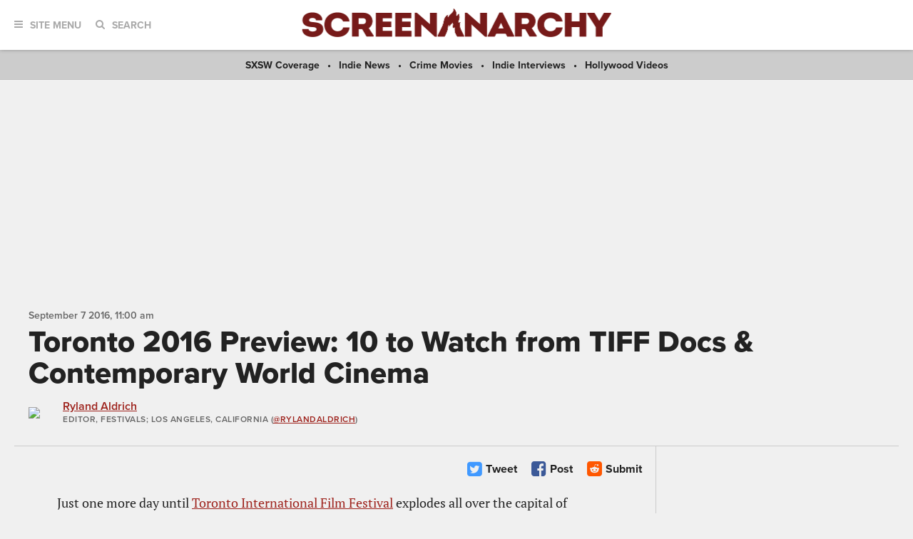

--- FILE ---
content_type: text/html; charset=UTF-8
request_url: https://screenanarchy.com/2016/09/toronto-2016-preview-10-to-watch-from-tiff-docs-contemporary-world-cinema-gallery.html
body_size: 14838
content:
 <!DOCTYPE html>

<!--[if lt IE 9]><html class="no-js lt-ie10 lt-ie9"><![endif]-->
<!--[if IE 9]><html class="no-js is-ie9 lt-ie10"><![endif]-->
<!--[if gt IE 9]><!--><html class="no-js"><!--<![endif]--> <head>
  <title>Toronto 2016 Preview: 10 to Watch from TIFF Docs &amp; Contemporary World Cinema</title>
  <!-- BEGIN default meta tags -->
<meta charset="utf-8">
<meta http-equiv="X-UA-Compatible" content="IE=edge,chrome=1">
<meta name="viewport" content="width=device-width, initial-scale=1.0">
<!-- END default meta tags -->  <!-- BEGIN CSS -->
<link rel="stylesheet" href="/_theme/css/site.css?timestamp=1561150874">
<!-- END CSS -->
  <!-- BEGIN JS -->
<script src="https://use.typekit.net/eog0ome.js"></script>
<script>try{Typekit.load({ async: true });}catch(e){}</script>
<!-- <script data-ad-client="ca-pub-2905870448766751" async src="https://pagead2.googlesyndication.com/pagead/js/adsbygoogle.js"></script> -->
<script type="text/javascript" id="AdvallyRules" src="https://cdn.adligature.com/sa/prod/rules.js"></script>

<script>(function(){/*

 Copyright The Closure Library Authors.
 SPDX-License-Identifier: Apache-2.0
*/
'use strict';var g=function(a){var b=0;return function(){return b<a.length?{done:!1,value:a[b++]}:{done:!0}}},l=this||self,m=/^[\w+/_-]+[=]{0,2}$/,p=null,q=function(){},r=function(a){var b=typeof a;if("object"==b)if(a){if(a instanceof Array)return"array";if(a instanceof Object)return b;var c=Object.prototype.toString.call(a);if("[object Window]"==c)return"object";if("[object Array]"==c||"number"==typeof a.length&&"undefined"!=typeof a.splice&&"undefined"!=typeof a.propertyIsEnumerable&&!a.propertyIsEnumerable("splice"))return"array";
if("[object Function]"==c||"undefined"!=typeof a.call&&"undefined"!=typeof a.propertyIsEnumerable&&!a.propertyIsEnumerable("call"))return"function"}else return"null";else if("function"==b&&"undefined"==typeof a.call)return"object";return b},u=function(a,b){function c(){}c.prototype=b.prototype;a.prototype=new c;a.prototype.constructor=a};var v=function(a,b){Object.defineProperty(l,a,{configurable:!1,get:function(){return b},set:q})};var y=function(a,b){this.b=a===w&&b||"";this.a=x},x={},w={};var aa=function(a,b){a.src=b instanceof y&&b.constructor===y&&b.a===x?b.b:"type_error:TrustedResourceUrl";if(null===p)b:{b=l.document;if((b=b.querySelector&&b.querySelector("script[nonce]"))&&(b=b.nonce||b.getAttribute("nonce"))&&m.test(b)){p=b;break b}p=""}b=p;b&&a.setAttribute("nonce",b)};var z=function(){return Math.floor(2147483648*Math.random()).toString(36)+Math.abs(Math.floor(2147483648*Math.random())^+new Date).toString(36)};var A=function(a,b){b=String(b);"application/xhtml+xml"===a.contentType&&(b=b.toLowerCase());return a.createElement(b)},B=function(a){this.a=a||l.document||document};B.prototype.appendChild=function(a,b){a.appendChild(b)};var C=function(a,b,c,d,e,f){try{var k=a.a,h=A(a.a,"SCRIPT");h.async=!0;aa(h,b);k.head.appendChild(h);h.addEventListener("load",function(){e();d&&k.head.removeChild(h)});h.addEventListener("error",function(){0<c?C(a,b,c-1,d,e,f):(d&&k.head.removeChild(h),f())})}catch(n){f()}};var ba=l.atob("aHR0cHM6Ly93d3cuZ3N0YXRpYy5jb20vaW1hZ2VzL2ljb25zL21hdGVyaWFsL3N5c3RlbS8xeC93YXJuaW5nX2FtYmVyXzI0ZHAucG5n"),ca=l.atob("WW91IGFyZSBzZWVpbmcgdGhpcyBtZXNzYWdlIGJlY2F1c2UgYWQgb3Igc2NyaXB0IGJsb2NraW5nIHNvZnR3YXJlIGlzIGludGVyZmVyaW5nIHdpdGggdGhpcyBwYWdlLg=="),da=l.atob("RGlzYWJsZSBhbnkgYWQgb3Igc2NyaXB0IGJsb2NraW5nIHNvZnR3YXJlLCB0aGVuIHJlbG9hZCB0aGlzIHBhZ2Uu"),ea=function(a,b,c){this.b=a;this.f=new B(this.b);this.a=null;this.c=[];this.g=!1;this.i=b;this.h=c},F=function(a){if(a.b.body&&!a.g){var b=
function(){D(a);l.setTimeout(function(){return E(a,3)},50)};C(a.f,a.i,2,!0,function(){l[a.h]||b()},b);a.g=!0}},D=function(a){for(var b=G(1,5),c=0;c<b;c++){var d=H(a);a.b.body.appendChild(d);a.c.push(d)}b=H(a);b.style.bottom="0";b.style.left="0";b.style.position="fixed";b.style.width=G(100,110).toString()+"%";b.style.zIndex=G(2147483544,2147483644).toString();b.style["background-color"]=I(249,259,242,252,219,229);b.style["box-shadow"]="0 0 12px #888";b.style.color=I(0,10,0,10,0,10);b.style.display=
"flex";b.style["justify-content"]="center";b.style["font-family"]="Roboto, Arial";c=H(a);c.style.width=G(80,85).toString()+"%";c.style.maxWidth=G(750,775).toString()+"px";c.style.margin="24px";c.style.display="flex";c.style["align-items"]="flex-start";c.style["justify-content"]="center";d=A(a.f.a,"IMG");d.className=z();d.src=ba;d.style.height="24px";d.style.width="24px";d.style["padding-right"]="16px";var e=H(a),f=H(a);f.style["font-weight"]="bold";f.textContent=ca;var k=H(a);k.textContent=da;J(a,
e,f);J(a,e,k);J(a,c,d);J(a,c,e);J(a,b,c);a.a=b;a.b.body.appendChild(a.a);b=G(1,5);for(c=0;c<b;c++)d=H(a),a.b.body.appendChild(d),a.c.push(d)},J=function(a,b,c){for(var d=G(1,5),e=0;e<d;e++){var f=H(a);b.appendChild(f)}b.appendChild(c);c=G(1,5);for(d=0;d<c;d++)e=H(a),b.appendChild(e)},G=function(a,b){return Math.floor(a+Math.random()*(b-a))},I=function(a,b,c,d,e,f){return"rgb("+G(Math.max(a,0),Math.min(b,255)).toString()+","+G(Math.max(c,0),Math.min(d,255)).toString()+","+G(Math.max(e,0),Math.min(f,
255)).toString()+")"},H=function(a){a=A(a.f.a,"DIV");a.className=z();return a},E=function(a,b){0>=b||null!=a.a&&0!=a.a.offsetHeight&&0!=a.a.offsetWidth||(fa(a),D(a),l.setTimeout(function(){return E(a,b-1)},50))},fa=function(a){var b=a.c;var c="undefined"!=typeof Symbol&&Symbol.iterator&&b[Symbol.iterator];b=c?c.call(b):{next:g(b)};for(c=b.next();!c.done;c=b.next())(c=c.value)&&c.parentNode&&c.parentNode.removeChild(c);a.c=[];(b=a.a)&&b.parentNode&&b.parentNode.removeChild(b);a.a=null};var ia=function(a,b,c,d,e){var f=ha(c),k=function(n){n.appendChild(f);l.setTimeout(function(){f?(0!==f.offsetHeight&&0!==f.offsetWidth?b():a(),f.parentNode&&f.parentNode.removeChild(f)):a()},d)},h=function(n){document.body?k(document.body):0<n?l.setTimeout(function(){h(n-1)},e):b()};h(3)},ha=function(a){var b=document.createElement("div");b.className=a;b.style.width="1px";b.style.height="1px";b.style.position="absolute";b.style.left="-10000px";b.style.top="-10000px";b.style.zIndex="-10000";return b};var K={},L=null;var M=function(){},N="function"==typeof Uint8Array,O=function(a,b){a.b=null;b||(b=[]);a.j=void 0;a.f=-1;a.a=b;a:{if(b=a.a.length){--b;var c=a.a[b];if(!(null===c||"object"!=typeof c||Array.isArray(c)||N&&c instanceof Uint8Array)){a.g=b-a.f;a.c=c;break a}}a.g=Number.MAX_VALUE}a.i={}},P=[],Q=function(a,b){if(b<a.g){b+=a.f;var c=a.a[b];return c===P?a.a[b]=[]:c}if(a.c)return c=a.c[b],c===P?a.c[b]=[]:c},R=function(a,b,c){a.b||(a.b={});if(!a.b[c]){var d=Q(a,c);d&&(a.b[c]=new b(d))}return a.b[c]};
M.prototype.h=N?function(){var a=Uint8Array.prototype.toJSON;Uint8Array.prototype.toJSON=function(){var b;void 0===b&&(b=0);if(!L){L={};for(var c="ABCDEFGHIJKLMNOPQRSTUVWXYZabcdefghijklmnopqrstuvwxyz0123456789".split(""),d=["+/=","+/","-_=","-_.","-_"],e=0;5>e;e++){var f=c.concat(d[e].split(""));K[e]=f;for(var k=0;k<f.length;k++){var h=f[k];void 0===L[h]&&(L[h]=k)}}}b=K[b];c=[];for(d=0;d<this.length;d+=3){var n=this[d],t=(e=d+1<this.length)?this[d+1]:0;h=(f=d+2<this.length)?this[d+2]:0;k=n>>2;n=(n&
3)<<4|t>>4;t=(t&15)<<2|h>>6;h&=63;f||(h=64,e||(t=64));c.push(b[k],b[n],b[t]||"",b[h]||"")}return c.join("")};try{return JSON.stringify(this.a&&this.a,S)}finally{Uint8Array.prototype.toJSON=a}}:function(){return JSON.stringify(this.a&&this.a,S)};var S=function(a,b){return"number"!==typeof b||!isNaN(b)&&Infinity!==b&&-Infinity!==b?b:String(b)};M.prototype.toString=function(){return this.a.toString()};var T=function(a){O(this,a)};u(T,M);var U=function(a){O(this,a)};u(U,M);var ja=function(a,b){this.c=new B(a);var c=R(b,T,5);c=new y(w,Q(c,4)||"");this.b=new ea(a,c,Q(b,4));this.a=b},ka=function(a,b,c,d){b=new T(b?JSON.parse(b):null);b=new y(w,Q(b,4)||"");C(a.c,b,3,!1,c,function(){ia(function(){F(a.b);d(!1)},function(){d(!0)},Q(a.a,2),Q(a.a,3),Q(a.a,1))})};var la=function(a,b){V(a,"internal_api_load_with_sb",function(c,d,e){ka(b,c,d,e)});V(a,"internal_api_sb",function(){F(b.b)})},V=function(a,b,c){a=l.btoa(a+b);v(a,c)},W=function(a,b,c){for(var d=[],e=2;e<arguments.length;++e)d[e-2]=arguments[e];e=l.btoa(a+b);e=l[e];if("function"==r(e))e.apply(null,d);else throw Error("API not exported.");};var X=function(a){O(this,a)};u(X,M);var Y=function(a){this.h=window;this.a=a;this.b=Q(this.a,1);this.f=R(this.a,T,2);this.g=R(this.a,U,3);this.c=!1};Y.prototype.start=function(){ma();var a=new ja(this.h.document,this.g);la(this.b,a);na(this)};
var ma=function(){var a=function(){if(!l.frames.googlefcPresent)if(document.body){var b=document.createElement("iframe");b.style.display="none";b.style.width="0px";b.style.height="0px";b.style.border="none";b.style.zIndex="-1000";b.style.left="-1000px";b.style.top="-1000px";b.name="googlefcPresent";document.body.appendChild(b)}else l.setTimeout(a,5)};a()},na=function(a){var b=Date.now();W(a.b,"internal_api_load_with_sb",a.f.h(),function(){var c;var d=a.b,e=l[l.btoa(d+"loader_js")];if(e){e=l.atob(e);
e=parseInt(e,10);d=l.btoa(d+"loader_js").split(".");var f=l;d[0]in f||"undefined"==typeof f.execScript||f.execScript("var "+d[0]);for(;d.length&&(c=d.shift());)d.length?f[c]&&f[c]!==Object.prototype[c]?f=f[c]:f=f[c]={}:f[c]=null;c=Math.abs(b-e);c=1728E5>c?0:c}else c=-1;0!=c&&(W(a.b,"internal_api_sb"),Z(a,Q(a.a,6)))},function(c){Z(a,c?Q(a.a,4):Q(a.a,5))})},Z=function(a,b){a.c||(a.c=!0,a=new l.XMLHttpRequest,a.open("GET",b,!0),a.send())};(function(a,b){l[a]=function(c){for(var d=[],e=0;e<arguments.length;++e)d[e-0]=arguments[e];l[a]=q;b.apply(null,d)}})("__d3lUW8vwsKlB__",function(a){"function"==typeof window.atob&&(a=window.atob(a),a=new X(a?JSON.parse(a):null),(new Y(a)).start())});}).call(this);

window.__d3lUW8vwsKlB__("[base64]");</script>
<!-- END JS -->


  <link rel="amphtml"
   href="https://screenanarchy.com/amp/2016/09/toronto-2016-preview-10-to-watch-from-tiff-docs-contemporary-world-cinema-gallery.html">
  <meta property="og:url" content="https://screenanarchy.com/2016/09/toronto-2016-preview-10-to-watch-from-tiff-docs-contemporary-world-cinema-gallery.html" />
  <meta property="og:title" content="Toronto 2016 Preview: 10 to Watch from TIFF Docs &amp; Contemporary World Cinema" />
  <meta property="og:description" content="Just one more day until Toronto International Film Festival explodes all over the capital of Ontario. If you've been following along, you've already seen our previews of the Galas and Special Presentations and the Midnight Madness and Vanguard sections. Now..." />
  <meta property="og:site_name" content="ScreenAnarchy" />
  <meta property="og:locale" content="en_US" />
  
   
   
    <meta property="og:image" content="https://screenanarchy.com/assets_c/2016/09/tiff16_intotheinferno-thumb-200x200-62869.jpg" />
    <meta property="og:image:type" content="image/jpeg" />
   
  
  <meta property="og:image:width" content="200" />
  <meta property="og:image:height" content="200" />
  <meta property="og:type" content="article" />
  <meta property="fb:admins" content="553375329" />
  <meta property="fb:app_id" content="256179349262" />
  <meta property="article:published_time" content="2016-09-07T11:00:53-05:00" />
  <meta property="article:publisher" content="https://facebook.com/ScreeAanarchy/" />
  
  <meta property="article:author" content="https://facebook.com/aldrich" />
  

  <meta name="twitter:card" content="gallery" />
  <meta name="twitter:site" content="@ScreenAnarchy" />
  <meta name="twitter:title" content="Toronto 2016 Preview: 10 to Watch from TIFF Docs &amp; Contemporary World Cinema">
  <meta name="twitter:description" content="Just one more day until Toronto International Film Festival explodes all over the capital of Ontario. If you've been following along, you've already seen our previews of the Galas and Special Presentations and the Midnight Madness and Vanguard sections. Now...">
  <meta name="twitter:url" content="https://screenanarchy.com/2016/09/toronto-2016-preview-10-to-watch-from-tiff-docs-contemporary-world-cinema-gallery.html" />
  
  
   
    
    
     <meta name="twitter:image0" content="https://screenanarchy.com/assets/gallery/2016/09/tiff16_intotheinferno.jpg" />
    
   
   
  
   
    
    
     <meta name="twitter:image1" content="https://screenanarchy.com/assets/gallery/2016/09/tiff16_zoology.jpg" />
    
   
   
  
   
    
    
     <meta name="twitter:image2" content="https://screenanarchy.com/assets/gallery/2016/09/tiff16_abacus.jpg" />
    
   
   
  
   
    
    
     <meta name="twitter:image3" content="https://screenanarchy.com/assets/gallery/2016/09/tiff16_tramps.jpg" />
    
   
   
  
   
   
  
   
   
  
   
   
  
   
   
  
   
   
  
   
   
  

  <meta name="keywords" content="festival preview,Festival Previews,TIFF 2016,Toronto,Toronto 2016,">
  <meta name="news_keywords" content="festival preview,Festival Previews,TIFF 2016,Toronto,Toronto 2016,">
  <meta name="description" content="Just one more day until Toronto International Film Festival explodes all over the capital of Ontario. If you've been following along, you've already seen our previews of the Galas and Special Presentations and the Midnight Madness and Vanguard sections. Now...">

 </head>
 <body class="post">
  <!-- BEGIN toolbar -->
<div class="toolbar" role="banner">

 <!-- BEGIN logo -->
 <div class="toolbar__logo">
  <a href="/"><img alt="ScreenAnarchy logo" src="/_theme/img/logo.png"></a>
 </div>
 <!-- END logo -->
	
 <!-- BEGIN nav, search -->
 <div class="toolbar__nav-search">
	
  <!-- BEGIN site menu -->
  <div class="toolbar-nav toolbar-nav--menu">
   <a href="#" class="toolbar-nav__toggle js-toolbar-nav__toggle"><i class="fa fa-bars"></i><span>Site Menu</span></a>
   <div class="toolbar-nav__menu">

    <div class="main-sections">
     <a href="/all/news/">News</a>
     <a href="/all/reviews/">Reviews</a>
     <a href="/all/interviews/">Interviews</a>
     <a href="/all/videos/">Videos</a>
     <a href="/all/features/">Features</a>			
    </div>
				
    <div class="sub-sections">

     <div class="sub-sections__festivals">
      <a href="/festivals/">Festivals</a>
      
       <a href="/festivals/udine/">
        Udine</a>
      
      <a href="/festivals.html">All Festivals...</a>
     </div>

     <div class="sub-sections__hollywood">
      <a href="/hollywood/">Hollywood</a>
      <a href="/hollywood/news/">News</a>
      <a href="/hollywood/reviews/">Reviews</a>
      <a href="/hollywood/interviews/">Interviews</a>
      <a href="/hollywood/videos/">Videos</a>
      <a href="/hollywood/features/">Features</a>
     </div>
				
     <div class="sub-sections__indie">
      <a href="/indie/">Indie</a>
      <a href="/indie/news/">News</a>
      <a href="/indie/reviews/">Reviews</a>
      <a href="/indie/interviews/">Interviews</a>
      <a href="/indie/videos/">Videos</a>
      <a href="/indie/features/">Features</a>
     </div>
				
     <div class="sub-sections__international">
      <a href="/international/">International</a>
      
       
      
       
      
       
      
       
        
         <a href="/international/africa/">
          Africa</a>
        
         <a href="/international/asia/">
          Asia</a>
        
         <a href="/international/europe/">
          Europe</a>
        
         <a href="/international/latin-america/">
          Latin America</a>
        
         <a href="/international/middle-east/">
          Middle East</a>
        
         <a href="/international/uk-nz-australia/">
          UK, NZ & Australia</a>
        
         <a href="/international/us-canada/">
          US & Canada</a>
        
       
      
       
      
       
      
       
      
       
      
       
      
     </div>
				
     <div class="sub-sections__weird">
      <a href="/weird/">Weird</a>
      <a href="/weird/news/">News</a>
      <a href="/weird/reviews/">Reviews</a>
      <a href="/weird/interviews/">Interviews</a>
      <a href="/weird/videos/">Videos</a>
      <a href="/weird/features/">Features</a>
     </div>
					
    </div>
				
    <div class="close">
     <a href="#"><i class="fa fa-times-circle"></i></a>
    </div>
				
   </div>
  </div>
  <!-- END site menu -->
	
  <!-- BEGIN search -->
  <div class="toolbar-nav toolbar-nav--search">
   <a href="#" class="toolbar-nav__toggle js-toolbar-nav__toggle"><i class="fa fa-search"></i><span>Search</span></a>
   <div class="toolbar-nav__menu">
    <div class="form">
     <form method="post" action="index.php" form role="form" novalidate>
      <div class="control">
       <gcse:searchbox-only resultsUrl="https://screenanarchy.com/search.html">
      </div>
     </form>
    </div>
			
    <div class="close">
     <a href="#"><i class="fa fa-times-circle"></i></a>
    </div>
				
   </div>
			
  </div>
  <!-- END search -->
	
 </div>
 <!-- END nav, search -->



</div>
<!-- END toolbar -->
  <!-- BEGIN page content -->
  <div class="page-content">
   <!-- BEGIN featured links bar -->
<div class="featured-links-bar">
  
  <span><a href="/festivals/sxsw/">
   SXSW Coverage</a></span>
 
   <span><a href="/indie/news">Indie News</a></span>
   <span><a href="/tag/crime">Crime Movies</a></span>
   <span><a href="/indie/interviews">Indie Interviews</a></span>
   <span><a href="/hollywood/videos">Hollywood Videos</a></span>
 

</div>
<!-- END featured links bar -->

   <center>
<div class="AdvallyTag" data-slot="/21980353913/ScreenAnarchy" data-autosize="1280x250,728x90,320x50"></div>
</center>
	
   <!-- BEGIN page header -->
   <div class="page-columns-header post-header">
    <div class="post-header__meta">

     <div class="post-date">
      <time datetime="2016-09-07T11:00:53Z" itemprop="datePublished">
       <span data-time="2016-09-07T11:00:53Z">
        September  7 2016, 11:00 AM
       </span>
      </time>
     </div>
   </div>
		
    <div class="post-header__title">
     <h1>Toronto 2016 Preview: 10 to Watch from TIFF Docs & Contemporary World Cinema</h1>
    </div>
    
    

    <!-- BEGIN post author info -->
    <div class="post-header__author media-object">
     
      <div class="media-object__image">
       <div class="author-photo">
        
         <a href="/globalvoices/ryland-aldrich/"><img src="/mt/mt-static/support/assets_c/2012/09/Ryland Aldrich-thumb-64x64-33348.jpg" width="64" height="64"></a>
        
       </div>
      </div>
      <div class="media-object__details">
       <section itemscope itemtype="https://schema.org/Person">
        <div class="author-info">
         <div class="author-info__name">
          <a href="/globalvoices/ryland-aldrich/" itemprop="url"><span itemprop="name">Ryland Aldrich</span></a>
         </div>
         <div class="author-info__title">
          <span itemprop="jobTitle">Editor, Festivals</span>; Los Angeles, California
          
           
           (<a href="https://twitter.com/RylandAldrich/">@RylandAldrich</a>)
           
          
         </div>
        </div>
       </section>
      </div>
     
    </div>
    <!-- END post author info -->
	
   </div>
   <!-- END page header -->
	
   <!-- BEGIN page columns -->
   <div class="page-columns">
	
    <!-- BEGIN main column -->
    <div class="page-columns__main" role="main">

     <!-- BEGIN post actions -->
     
     <div class="post-actions">
      <div class="post-actions__flags">

      </div>

      <div class="post-actions__social">

       
       <a href="https://twitter.com/intent/tweet?url=https%3A%2F%2Fscreenanarchy.com%2F2016%2F09%2Ftoronto-2016-preview-10-to-watch-from-tiff-docs-contemporary-world-cinema-gallery.html&text=Toronto+2016+Preview%3A+10+to+Watch+from+TIFF+Docs+%26+Contemporary+World+Cinema&via=ScreenAnarchy" class="post-action post-action--twitter">
        <i class="fa fa-twitter-square"></i>
        <span>Tweet</span>
       </a>
       <a href="javascript:window.open('https://www.facebook.com/sharer.php?src=sp&u=https%3A%2F%2Fscreenanarchy.com%2F2016%2F09%2Ftoronto-2016-preview-10-to-watch-from-tiff-docs-contemporary-world-cinema-gallery.html','','menubar=no,toolbar=no,resizable=yes,scrollbars=yes,height=400,width=512');" class="post-action post-action--facebook">
        <i class="fa fa-facebook-square"></i>
        <span>Post</span>

       </a>

       <a href="javascript:window.open('https://reddit.com/submit?title=Toronto+2016+Preview%3A+10+to+Watch+from+TIFF+Docs+%26+Contemporary+World+Cinema&url=https%3A%2F%2Fscreenanarchy.com%2F2016%2F09%2Ftoronto-2016-preview-10-to-watch-from-tiff-docs-contemporary-world-cinema-gallery.html','','menubar=no,toolbar=no,resizable=yes,scrollbars=yes,height=600,width=860');" class="post-action post-action--reddit">
        <i class="fa fa-reddit-square"></i>
        <span>Submit</span>
       </a>

      </div>

     </div>
     <!-- END post actions -->
		
     <!-- BEGIN post content -->
     <div class="post-content">

      <!-- BEGIN post featured image -->
      
       
      
      <!-- END post featured image -->

      <p>Just one more day until <a href="https://screenanarchy.com/festivals/toronto-film-festival/" >Toronto International Film Festival</a> explodes all over the capital of Ontario. If you've been following along, you've already seen our previews of the <a href="https://screenanarchy.com/2016/09/toronto-2016-preview-10-to-watch-from-galas-special-presentations-gallery.html" >Galas and Special Presentations</a> and the <a href="https://screenanarchy.com/2016/09/toronto-2016-preview-10-to-watch-from-midnight-madness-vanguard-gallery.html" >Midnight Madness and Vanguard</a> sections. Now it's time to take an ultra-quick tour of the enormous TIFF Docs and Contemporary World Cinema programs. Remember, this is just a taste.</p>

      
      

      

      
      <!-- BEGIN post gallery -->
      <div class="post-gallery">
       <div id="post-gallery__pager" class="post-gallery__pager">
        
         
         
          <img alt="" src="https://screenanarchy.com/assets_c/2016/09/tiff16_intotheinferno-thumb-80x80-62869.jpg">
         
        
         
         
          <img alt="" src="https://screenanarchy.com/assets_c/2016/09/tiff16_zoology-thumb-80x80-62870.jpg">
         
        
         
         
          <img alt="" src="https://screenanarchy.com/assets_c/2016/09/tiff16_abacus-thumb-80x80-62871.jpg">
         
        
         
         
          <img alt="" src="https://screenanarchy.com/assets_c/2016/09/tiff16_tramps-thumb-80x80-62872.jpg">
         
        
         
         
          <img alt="" src="https://screenanarchy.com/assets_c/2016/09/tiff16_gringo-thumb-80x80-62873.jpg">
         
        
         
         
          <img alt="" src="https://screenanarchy.com/assets_c/2016/09/tiff16_weareneveralone-thumb-80x80-62874.jpg">
         
        
         
         
          <img alt="" src="https://screenanarchy.com/assets_c/2016/09/tiff16_foreverpure-thumb-80x80-62875.jpg">
         
        
         
         
          <img alt="" src="https://screenanarchy.com/assets_c/2016/09/tiff16_skyjackerstale-thumb-80x80-62876.jpg">
         
        
         
         
          <img alt="" src="https://screenanarchy.com/assets_c/2016/09/tiff16_pyromaniac-thumb-80x80-62877.jpg">
         
        
         
         
          <img alt="" src="https://screenanarchy.com/assets_c/2016/09/tiff16_icalledhimmorgan-thumb-80x80-62878.jpg">
         
        
       </div>



       <div class="post-gallery__slides cycle-slideshow" data-cycle-slides="> div.post-gallery-slide" data-cycle-pager="#post-gallery__pager" data-cycle-pager-template="" data-cycle-auto-height="container" data-cycle-loader="wait" data-timeout="0" style="height: 493px;">
        <div class="cycle-prev"></div>
        <div class="cycle-next"></div>         

        
        
         
         

         <div class="post-gallery-slide post-gallery-slide--visible cycle-slide" id="post-gallery-slide1" style="position: absolute; top: 0px; left: 0px; z-index: 97; opacity: 0; display: block; visibility: block;">
          <div class="post-gallery-slide__image">
           <a href="https://screenanarchy.com/assets/gallery/2016/09/tiff16_intotheinferno.jpg"><img alt="" src="https://screenanarchy.com/assets/gallery/2016/09/tiff16_intotheinferno.jpg"></a>
          </div>
          
          <div class="post-gallery-slide__description">
           <p><b>Into the Inferno</b><br>
Werner Herzog's latest docu (along with Clive Oppenheimer) about the glory and power of active volcanoes has already received rave reviews out of Telluride.
<br><br><i>TIFF Docs </i></p>

          </div>
          
         </div>
        
         
         

         <div class="post-gallery-slide post-gallery-slide--visible cycle-slide" id="post-gallery-slide2" style="position: absolute; top: 0px; left: 0px; z-index: 97; opacity: 0; display: block; visibility: hidden;">
          <div class="post-gallery-slide__image">
           <a href="https://screenanarchy.com/assets/gallery/2016/09/tiff16_zoology.jpg"><img alt="" src="https://screenanarchy.com/assets/gallery/2016/09/tiff16_zoology.jpg"></a>
          </div>
          
          <div class="post-gallery-slide__description">
           <p><b>Zoology</b><br>
This Russian second feature from director Ivan I. Tverdovsky tells the story of a zoo worker who one day discovers she's grown a tail of her own. The film won the Special Jury Prize at this year's Karlovy Vary Film Festival.
<br><br><i> Contemporary World Cinema</i></p>

          </div>
          
         </div>
        
         
         

         <div class="post-gallery-slide post-gallery-slide--visible cycle-slide" id="post-gallery-slide3" style="position: absolute; top: 0px; left: 0px; z-index: 97; opacity: 0; display: block; visibility: hidden;">
          <div class="post-gallery-slide__image">
           <a href="https://screenanarchy.com/assets/gallery/2016/09/tiff16_abacus.jpg"><img alt="" src="https://screenanarchy.com/assets/gallery/2016/09/tiff16_abacus.jpg"></a>
          </div>
          
          <div class="post-gallery-slide__description">
           <p><b>ABACUS: Small Enough to Jail</b><br>
Steve James's (<b>Hoop Dreams, The Interrupters</b>) feature follow-up to Roger Ebert docu <b>Life Itself</b> is this look at the one financial institution that was small enough to criminally indict after the 2008 mortgage crisis.
<br><br><i>TIFF Docs </i></p>

          </div>
          
         </div>
        
         
         

         <div class="post-gallery-slide post-gallery-slide--visible cycle-slide" id="post-gallery-slide4" style="position: absolute; top: 0px; left: 0px; z-index: 97; opacity: 0; display: block; visibility: hidden;">
          <div class="post-gallery-slide__image">
           <a href="https://screenanarchy.com/assets/gallery/2016/09/tiff16_tramps.jpg"><img alt="" src="https://screenanarchy.com/assets/gallery/2016/09/tiff16_tramps.jpg"></a>
          </div>
          
          <div class="post-gallery-slide__description">
           <p><b>Tramps</b><br>
Adam Leon impressed with his debut graffiti-caper-love story feature <b>Gimme the Loot</b> that premiered at SXSW 2012. His sophomore film is this tonally similar sounding love/crime story set in the NYC.
<br><br><i>Contemporary World Cinema</i></p>

          </div>
          
         </div>
        
         
         

         <div class="post-gallery-slide post-gallery-slide--visible cycle-slide" id="post-gallery-slide5" style="position: absolute; top: 0px; left: 0px; z-index: 97; opacity: 0; display: block; visibility: hidden;">
          <div class="post-gallery-slide__image">
           <a href="https://screenanarchy.com/assets/gallery/2016/09/tiff16_gringo.jpg"><img alt="" src="https://screenanarchy.com/assets/gallery/2016/09/tiff16_gringo.jpg"></a>
          </div>
          
          <div class="post-gallery-slide__description">
           <p><b>Gringo: The Dangerous Life of John McAfee</b><br>
To say software mogul John McAfee has worn a number of hats is an understatement. Nanette Burstein's (<b>American Teen, Going the Distance</b>) docu explores those hats from yogi to jungle recluse, and potential murder to presidential candidate.
<br><br><i>TIFF Docs </i></p>

          </div>
          
         </div>
        
         
         

         <div class="post-gallery-slide post-gallery-slide--visible cycle-slide" id="post-gallery-slide6" style="position: absolute; top: 0px; left: 0px; z-index: 97; opacity: 0; display: block; visibility: hidden;">
          <div class="post-gallery-slide__image">
           <a href="https://screenanarchy.com/assets/gallery/2016/09/tiff16_weareneveralone.jpg"><img alt="" src="https://screenanarchy.com/assets/gallery/2016/09/tiff16_weareneveralone.jpg"></a>
          </div>
          
          <div class="post-gallery-slide__description">
           <p><b>We Are Never Alone</b><br>
The less than stellar lives of a shop clerk, a bouncer, a stripper, and a prison guard are explored in Czech director Petr Vaclav's latest. <a href="http://screenanarchy.com/2016/02/berlinale-2016-review-we-are-never-alone-delivers-a-powerful-harrowing-and-way-too-vivid-parable.html" >Check out Martin's review from Berlin</a>.
<br><br><i>Contemporary World Cinema</i></p>

          </div>
          
         </div>
        
         
         

         <div class="post-gallery-slide post-gallery-slide--visible cycle-slide" id="post-gallery-slide7" style="position: absolute; top: 0px; left: 0px; z-index: 97; opacity: 0; display: block; visibility: hidden;">
          <div class="post-gallery-slide__image">
           <a href="https://screenanarchy.com/assets/gallery/2016/09/tiff16_foreverpure.jpg"><img alt="" src="https://screenanarchy.com/assets/gallery/2016/09/tiff16_foreverpure.jpg"></a>
          </div>
          
          <div class="post-gallery-slide__description">
           <p><b>Forever Pure</b><br>
Maya Zinshtein's debut feature is this incredible-sounding story of Israeli professional soccer club Beitar Jerusalem FC that had been known as the only club to never field an Arab player -- and what happens when the team signs their first Muslims.
<br><br><i>TIFF Docs </i></p>

          </div>
          
         </div>
        
         
         

         <div class="post-gallery-slide post-gallery-slide--visible cycle-slide" id="post-gallery-slide8" style="position: absolute; top: 0px; left: 0px; z-index: 97; opacity: 0; display: block; visibility: hidden;">
          <div class="post-gallery-slide__image">
           <a href="https://screenanarchy.com/assets/gallery/2016/09/tiff16_skyjackerstale.jpg"><img alt="" src="https://screenanarchy.com/assets/gallery/2016/09/tiff16_skyjackerstale.jpg"></a>
          </div>
          
          <div class="post-gallery-slide__description">
           <p><b>The Skyjacker's Tale</b><br>
This docu by Jamie Kastner tells the incredible story of a convicted mass murderer in the Virgin Islands who hijacked a plane bound for Cuba.
<br><br><i>TIFF Docs</i></p>

          </div>
          
         </div>
        
         
         

         <div class="post-gallery-slide post-gallery-slide--visible cycle-slide" id="post-gallery-slide9" style="position: absolute; top: 0px; left: 0px; z-index: 97; opacity: 0; display: block; visibility: hidden;">
          <div class="post-gallery-slide__image">
           <a href="https://screenanarchy.com/assets/gallery/2016/09/tiff16_pyromaniac.jpg"><img alt="" src="https://screenanarchy.com/assets/gallery/2016/09/tiff16_pyromaniac.jpg"></a>
          </div>
          
          <div class="post-gallery-slide__description">
           <p><b>Pyromaniac</b><br>
Norwegian director Erik Skjoldbjærg, probably best known on this side of the pond for the deep sea diving drama <b>Pioneer</b>, returns to his Scandinavian roots for this tale of a ruthless pyro on the loose in Norway.
<br><br><i>Contemporary World Cinema</i></p>

          </div>
          
         </div>
        
         
         

         <div class="post-gallery-slide post-gallery-slide--visible cycle-slide" id="post-gallery-slide10" style="position: absolute; top: 0px; left: 0px; z-index: 97; opacity: 0; display: block; visibility: hidden;">
          <div class="post-gallery-slide__image">
           <a href="https://screenanarchy.com/assets/gallery/2016/09/tiff16_icalledhimmorgan.jpg"><img alt="" src="https://screenanarchy.com/assets/gallery/2016/09/tiff16_icalledhimmorgan.jpg"></a>
          </div>
          
          <div class="post-gallery-slide__description">
           <p><b>I Called Him Morgan</b><br>
This docu by Kasper Collin tells the story of the 1972 murder of celebrated jazz musician Lee Morgan by Morgan's wife.
<br><br><i>TIFF Docs</i></p>

          </div>
          
         </div>
        

       </div>
      </div>
      <!-- END post gallery -->
      

     </div>
     <!-- END post content -->
		
     <!-- BEGIN post actions -->
     <div class="post-actions">
      <div class="post-actions__flags">

      </div>

      <div class="post-actions__social">

       
       <a href="https://twitter.com/intent/tweet?url=https%3A%2F%2Fscreenanarchy.com%2F2016%2F09%2Ftoronto-2016-preview-10-to-watch-from-tiff-docs-contemporary-world-cinema-gallery.html&text=Toronto+2016+Preview%3A+10+to+Watch+from+TIFF+Docs+%26+Contemporary+World+Cinema&via=ScreenAnarchy" class="post-action post-action--twitter">
        <i class="fa fa-twitter-square"></i>
        <span>Tweet</span>
       </a>
       <a href="javascript:window.open('https://www.facebook.com/sharer.php?src=sp&u=https%3A%2F%2Fscreenanarchy.com%2F2016%2F09%2Ftoronto-2016-preview-10-to-watch-from-tiff-docs-contemporary-world-cinema-gallery.html','','menubar=no,toolbar=no,resizable=yes,scrollbars=yes,height=400,width=512');" class="post-action post-action--facebook">
        <i class="fa fa-facebook-square"></i>
        <span>Post</span>

       </a>

       <a href="javascript:window.open('https://reddit.com/submit?title=Toronto+2016+Preview%3A+10+to+Watch+from+TIFF+Docs+%26+Contemporary+World+Cinema&url=https%3A%2F%2Fscreenanarchy.com%2F2016%2F09%2Ftoronto-2016-preview-10-to-watch-from-tiff-docs-contemporary-world-cinema-gallery.html','','menubar=no,toolbar=no,resizable=yes,scrollbars=yes,height=600,width=860');" class="post-action post-action--reddit">
        <i class="fa fa-reddit-square"></i>
        <span>Submit</span>
       </a>

      </div>

     </div>
     <!-- END post actions -->

     <div class="post-action-flag-content">
 <img alt="Screen Anarchy logo" src="/_theme/img/logo-alt.svg">
  <div> 
   Do you feel this content is inappropriate or infringes upon your rights? <a href="mailto:flag@screenanarchy?subject=Toronto 2016 Preview: 10 to Watch from TIFF Docs & Contemporary World Cinema">Click here</a> to report it, or see our <a href="/about/dmca.html">DMCA policy</a>.
  </div>
</div>


          
      
        
      
        
      
        
      
        
      
        
      
     

     
          

     <!-- BEGIN related content -->
          <div class="post-related">

             <!-- BEGIN post tags -->
       <div class="post-related__tags">
        <a href="/tag/festivalpreview">festival preview</a><a href="/tag/festivalpreviews">Festival Previews</a><a href="/tag/tiff2016">TIFF 2016</a><a href="/tag/toronto">Toronto</a><a href="/tag/toronto2016">Toronto 2016</a>       </div>
      <!-- END post tags -->
      
      	
     </div>
     <!-- END related content -->
     
     <!-- BEGIN around the internet -->
<div class="post-around-internet" id="zerg_desktop">

	<h4>Around the Internet</h4>

        <div id="zergnet-widget-80388"></div>
        <script language="javascript" type="text/javascript">
            (function() {
                var zergnet = document.createElement('script');
                zergnet.type = 'text/javascript'; zergnet.async = true;
                zergnet.src = (document.location.protocol == "https:" ? "https:" : "http:") + '//www.zergnet.com/zerg.js?id=80388';
                var znscr = document.getElementsByTagName('script')[0];
                znscr.parentNode.insertBefore(zergnet, znscr);
            })();
        </script>

</div>
<!-- END around the internet -->



    </div>
    <!-- END main column -->

    <!-- BEGIN sidebar -->
<div class="page-columns__sidebar" role="complementary">

 <!-- BEGIN social links, subscribe -->
 <div class="sidebar-section sidebar-section--social">
  <div class="social-links social-links--icons-only">

   <h2 class="title-section">Be Anarchist!</h2>

   <div class="social-links__nav">
    <a href="https://twitter.com/ScreenAnarchy" class="twitter"><i class="fa fa-twitter"></i></a>
    <a href="https://www.facebook.com/ScreenAnarchy" class="facebook"><i class="fa fa-facebook"></i></a>
    <a href="/about/rss.html" class="rss"><i class="fa fa-rss"></i></a>
   </div>
  </div>

  <!--

<div class="subscribe-screen-anarchy">

	<h2 class="title-section">Subscribe to Screen Anarchy</h2>

	<form action="https://feedburner.google.com/fb/a/mailverify" method="post" target="popupwindow" onsubmit="window.open('http://feedburner.google.com/fb/a/mailverify?uri=TwitchEverything','popupwindow','scrollbars=yes,width=550,height=520'); return true" _lpchecked="1">
		<div class="form-row">
			<input type="email" name="email" placeholder="Enter your email address...">
			<input type="hidden" value="TwitchEverything" name="uri">
			<input type="hidden" name="loc" value="en_US">
			<input type="submit" value="Subscribe">
		</div>
	</form>

</div>
-->





<div class="subscribe-screen-anarchy">

<h2 class="title-section">Subscribe to Screen Anarchy</h2>

<div id="mc_embed_signup">
 <form action="https://thefilmstage.us1.list-manage.com/subscribe/post?u=855cbed7926b53b9958243a09&amp;id=ff156fb6bc&amp;f_id=00d670e2f0" method="post" id="mc-embedded-subscribe-form" name="mc-embedded-subscribe-form" class="validate" target="_blank" novalidate>
  <div class="form-row">
   <div id="mc_embed_signup_scroll" style="width: 100%">
    <div class="mc-field-group" style="display: flex;">
     <input type="email" value="" name="EMAIL" class="required email" id="mce-EMAIL" placeholder="Your E-Mail Address" required>
     <span id="mce-EMAIL-HELPERTEXT" class="helper_text"></span>
     <input type="submit" value="Subscribe" name="subscribe" id="mc-embedded-subscribe" class="button">
    </div>
    <div hidden="true"><input type="hidden" name="tags" value="5741829"></div>
    <div id="mce-responses" class="clear">
     <div class="response" id="mce-error-response" style="display:none"></div>
     <div class="response" id="mce-success-response" style="display:none"></div>
    </div>    <!-- real people should not fill this in and expect good things - do not remove this or risk form bot signups-->
    <div style="position: absolute; left: -5000px;" aria-hidden="true"><input type="text" name="b_855cbed7926b53b9958243a09_ff156fb6bc" tabindex="-1" value=""></div>
   </div>
  </div>
 </form>
</div>
<script type='text/javascript' src='//s3.amazonaws.com/downloads.mailchimp.com/js/mc-validate.js'></script><script type='text/javascript'>(function($) {window.fnames = new Array(); window.ftypes = new Array();fnames[0]='EMAIL';ftypes[0]='email';fnames[1]='FNAME';ftypes[1]='text';fnames[2]='LNAME';ftypes[2]='text';fnames[3]='ADDRESS';ftypes[3]='address';fnames[4]='PHONE';ftypes[4]='phone';fnames[5]='BIRTHDAY';ftypes[5]='birthday';}(jQuery));var $mcj = jQuery.noConflict(true);</script>
<!--End mc_embed_signup-->

</div>

  </div>
  <!-- END social links, subscribe -->

    <!-- BEGIN ad, 300x250, 300x600 -->
  <div class="sidebar-section sidebar-section--ad ad ad--300x250">
   <div class="ad__content">
    


<!-- Sidebar 0 -->
<center>
 <div class="AdvallyTag" data-slot="/21980353913/ScreenAnarchy/Sidebar_SB_MPU1"
  id="Sidebar_SB_MPU1" data-autosize="mpu"></div>
</center>





      </div>
  </div>
  <!-- END ad, 300x250 -->
  


  <!-- BEGIN recent posts -->
  <div class="sidebar-section sidebar-section--posts sidebar-section--posts-recent">
  <h2 class="title-section"><i class="fa fa-fw fa-clock-o"></i>Recent Posts</h2>
   <div class="sidebar-section__content post-list">

    
     <div class="post media-object">

      <div class="media-object__image">
       <div class="post-thumb">

        
        <a href="https://screenanarchy.com/2026/01/altered-review-fun-punchy-ride.html">
         
          
          <img class="lazy"
           src="https://screenanarchy.com/assets_c/2026/01/sa_WellGoUSA_Altered-430-thumb-80x80-101824.jpg"
           width="80" height="80" />
         
         
         
         
        </a>
 
       </div>

      </div>
				
      <div class="media-object__details">
       <div class="post-meta">
        <time datetime="2026-01-19T18:32:06Z" itemprop="datePublished">
         <span data-time="2026-01-19T18:32:06Z">
          January 19 2026,  6:32 PM
         </span>
        </time>
        by Peter Martin
       </div>
       <h3 class="post-title">
        <a href="https://screenanarchy.com/2026/01/altered-review-fun-punchy-ride.html">ALTERED Review: Fun, Punchy Ride</a>
       </h3>
      </div>
		
     </div>
    
     <div class="post media-object">

      <div class="media-object__image">
       <div class="post-thumb">

        
        <a href="https://screenanarchy.com/2026/01/opening-this-week-mercy-return-to-silent-hill-dooba-dooba-in-cold-light-the-well.html">
         
          
          <img class="lazy"
           src="https://screenanarchy.com/assets_c/2026/01/sa_mercy_returnsilenthill_430-thumb-80x80-101823.jpg"
           width="80" height="80" />
         
         
         
         
        </a>
 
       </div>

      </div>
				
      <div class="media-object__details">
       <div class="post-meta">
        <time datetime="2026-01-19T12:07:12Z" itemprop="datePublished">
         <span data-time="2026-01-19T12:07:12Z">
          January 19 2026, 12:07 PM
         </span>
        </time>
        by Peter Martin
       </div>
       <h3 class="post-title">
        <a href="https://screenanarchy.com/2026/01/opening-this-week-mercy-return-to-silent-hill-dooba-dooba-in-cold-light-the-well.html">Opening This Week: MERCY, RETURN TO SILENT HILL, DOOBA DOOBA, IN COLD LIGHT, THE WELL</a>
       </h3>
      </div>
		
     </div>
    
     <div class="post media-object">

      <div class="media-object__image">
       <div class="post-thumb">

        
        <a href="https://screenanarchy.com/2026/01/diabolic-official-trailer-in-select-theaters-and-on-demand-on-february-20th.html">
         
          
          <img class="lazy"
           src="https://screenanarchy.com/assets_c/2026/01/Diabolic_Webready_V01-thumb-80x80-101804.jpg"
           width="80" height="80" />
         
         
         
         
        </a>
 
       </div>

      </div>
				
      <div class="media-object__details">
       <div class="post-meta">
        <time datetime="2026-01-19T08:00:00Z" itemprop="datePublished">
         <span data-time="2026-01-19T08:00:00Z">
          January 19 2026,  8:00 AM
         </span>
        </time>
        by Andrew Mack
       </div>
       <h3 class="post-title">
        <a href="https://screenanarchy.com/2026/01/diabolic-official-trailer-in-select-theaters-and-on-demand-on-february-20th.html">DIABOLIC Official Trailer: In Select Theaters and On Demand on February 20th</a>
       </h3>
      </div>
		
     </div>
    
     <div class="post media-object">

      <div class="media-object__image">
       <div class="post-thumb">

        
        <a href="https://screenanarchy.com/2026/01/the-rip-review-affleck-damon-and-carnahan-cook-up-a-terrific-noir-ish-thriller.html">
         
          
          <img class="lazy"
           src="https://screenanarchy.com/assets_c/2026/01/sa_netflix_the rip_430-thumb-80x80-101800.jpg"
           width="80" height="80" />
         
         
         
         
        </a>
 
       </div>

      </div>
				
      <div class="media-object__details">
       <div class="post-meta">
        <time datetime="2026-01-16T14:42:02Z" itemprop="datePublished">
         <span data-time="2026-01-16T14:42:02Z">
          January 16 2026,  2:42 PM
         </span>
        </time>
        by Rob Hunter
       </div>
       <h3 class="post-title">
        <a href="https://screenanarchy.com/2026/01/the-rip-review-affleck-damon-and-carnahan-cook-up-a-terrific-noir-ish-thriller.html">THE RIP Review: Affleck, Damon, and Carnahan Cook Up a Terrific Noir-ish Thriller</a>
       </h3>
      </div>
		
     </div>
    
     <div class="post media-object">

      <div class="media-object__image">
       <div class="post-thumb">

        
        <a href="https://screenanarchy.com/2026/01/the-mortuary-assistant-official-trailer.html">
         
          
          <img class="lazy"
           src="https://screenanarchy.com/assets_c/2026/01/The Mortuary Assistant-thumb-80x80-101801.jpg"
           width="80" height="80" />
         
         
         
         
        </a>
 
       </div>

      </div>
				
      <div class="media-object__details">
       <div class="post-meta">
        <time datetime="2026-01-16T14:30:00Z" itemprop="datePublished">
         <span data-time="2026-01-16T14:30:00Z">
          January 16 2026,  2:30 PM
         </span>
        </time>
        by Andrew Mack
       </div>
       <h3 class="post-title">
        <a href="https://screenanarchy.com/2026/01/the-mortuary-assistant-official-trailer.html">THE MORTUARY ASSISTANT Official Trailer: Live Action Adaptation of Horror Video Game in Theaters Next Month</a>
       </h3>
      </div>
		
     </div>
    

   </div>
  </div>
  <!-- END recent posts -->

    <!-- BEGIN ad, 300x250 -->
  <div class="sidebar-section sidebar-section--ad ad ad--300x250">
   <div class="ad__content">


<!-- Sidebar 1 -->
<center>
 <div class="AdvallyTag" data-slot="/21980353913/ScreenAnarchy/Sidebar_SB_MPU2"
  id="Sidebar_SB_MPU2" data-autosize="mpu"></div>
</center>




   </div>
  </div>
  <!-- END ad, 300x250 -->
  


  <!-- BEGIN zergnet -->
  <div class="sidebar-section">
   <div id="zergnet-widget-80389"></div>
   <script language="javascript" type="text/javascript">
    (function() {
        var zergnet = document.createElement('script');
        zergnet.type = 'text/javascript'; zergnet.async = true;
        zergnet.src = (document.location.protocol == "https:" ? "https:" : "http:") +
                      '//www.zergnet.com/zerg.js?id=80389';
        var znscr = document.getElementsByTagName('script')[0];
        znscr.parentNode.insertBefore(zergnet, znscr);
    })();
   </script>
  </div>
  <!-- END zergnet -->

  <!-- BEGIN masthead -->
  <div class="sidebar-section sidebar-section--masthead">
   <h2 class="title-section"><i class="fa fa-fw fa-globe"></i>Leading
    Voices in Global Cinema</h2>
   <div class="sidebar-section__content">
    <dl>

<!-- <dt><a href="/globalvoices/todd-brown/">Todd Brown, Toronto, Canada</a></dt><dd>Founder and Editor</dd> -->

<dt><a href="/globalvoices/peter-martin/">Peter Martin, Dallas, Texas</a></dt><dd>Managing Editor</dd>

<dt><a href="/globalvoices/andrew-mack/">Andrew Mack, Toronto, Canada</a></dt><dd>Editor, News</dd>

<dt><a href="/globalvoices/ard-vijn/">Ard Vijn, Rotterdam, The Netherlands</a></dt><dd>Editor, Europe</dd>

<dt><a href="/globalvoices/benjamin-umstead/">Benjamin Umstead, Los Angeles, California</a></dt><dd>Editor, U.S.</dd>

<dt><a href="/globalvoices/j-hurtado/">J Hurtado, Dallas, Texas</a></dt><dd>Editor, U.S.</dd>

<dt><a href="/globalvoices/james-marsh/">James Marsh, Hong Kong, China</a></dt><dd>Editor, Asia</dd>

<dt><a href="/globalvoices/michele-izzy-galgana/">Michele "Izzy" Galgana, New England</a></dt><dd>Editor, U.S.</dd>

<dt><a href="/globalvoices/ryland-aldrich/">Ryland Aldrich, Los Angeles, California</a></dt><dd>Editor, Festivals</dd>

<dt><a href="/globalvoices/shelagh-rowan-legg/">Shelagh Rowan-Legg</a></dt><dd>Editor, Canada</dd>

    </dl>
    <strong><a href="/globalvoices/">MORE...</a></strong>
   </div>
  </div>
  <!-- END masthead -->

    <!-- BEGIN ad, 300x250 -->
  <div class="sidebar-section sidebar-section--ad ad ad--300x250">
   <div class="ad__content">


<!-- Sidebar 2 -->
<center>
 <div class="AdvallyTag" data-slot="/21980353913/ScreenAnarchy/Sidebar_SB_MPU3"
  id="Sidebar_SB_MPU3" data-autosize="mpu"></div>
</center>




   </div>
  </div>
  <!-- END ad, 300x250 -->
  


</div>
<!-- END sidebar -->		
   </div>
   <!-- END page columns -->

  </div>
  <!-- END page content -->

  <!-- BEGIN page footer -->
<div class="page-footer" role="contactinfo">
 <div class="page-footer__content media-object">
  <div class="page-footer-logo media-object__image">
   <a href="/"><img alt="ScreenAnarchy logo" src="/_theme/img/logo-alt.svg"></a>
  </div>
  <div class="page-footer-details media-object__details">
   <div class="page-footer-details__actions">
    <div class="social-links">
     <h2 class="title-section">Be Anarchist!</h2>
     <div class="social-links__nav">
      <a href="https://twitter.com/ScreenAnarchy" class="twitter"><i class="fa fa-twitter"></i>Twitter</a>
      <a href="https://www.facebook.com/ScreenAnarchy" class="facebook"><i class="fa fa-facebook"></i>Facebook</a>
      <a href="/about/rss.html" class="rss"><i class="fa fa-rss"></i>RSS</a>
     </div>
    </div>
    <!--

<div class="subscribe-screen-anarchy">

	<h2 class="title-section">Subscribe to Screen Anarchy</h2>

	<form action="https://feedburner.google.com/fb/a/mailverify" method="post" target="popupwindow" onsubmit="window.open('http://feedburner.google.com/fb/a/mailverify?uri=TwitchEverything','popupwindow','scrollbars=yes,width=550,height=520'); return true" _lpchecked="1">
		<div class="form-row">
			<input type="email" name="email" placeholder="Enter your email address...">
			<input type="hidden" value="TwitchEverything" name="uri">
			<input type="hidden" name="loc" value="en_US">
			<input type="submit" value="Subscribe">
		</div>
	</form>

</div>
-->





<div class="subscribe-screen-anarchy">

<h2 class="title-section">Subscribe to Screen Anarchy</h2>

<div id="mc_embed_signup">
 <form action="https://thefilmstage.us1.list-manage.com/subscribe/post?u=855cbed7926b53b9958243a09&amp;id=ff156fb6bc&amp;f_id=00d670e2f0" method="post" id="mc-embedded-subscribe-form" name="mc-embedded-subscribe-form" class="validate" target="_blank" novalidate>
  <div class="form-row">
   <div id="mc_embed_signup_scroll" style="width: 100%">
    <div class="mc-field-group" style="display: flex;">
     <input type="email" value="" name="EMAIL" class="required email" id="mce-EMAIL" placeholder="Your E-Mail Address" required>
     <span id="mce-EMAIL-HELPERTEXT" class="helper_text"></span>
     <input type="submit" value="Subscribe" name="subscribe" id="mc-embedded-subscribe" class="button">
    </div>
    <div hidden="true"><input type="hidden" name="tags" value="5741829"></div>
    <div id="mce-responses" class="clear">
     <div class="response" id="mce-error-response" style="display:none"></div>
     <div class="response" id="mce-success-response" style="display:none"></div>
    </div>    <!-- real people should not fill this in and expect good things - do not remove this or risk form bot signups-->
    <div style="position: absolute; left: -5000px;" aria-hidden="true"><input type="text" name="b_855cbed7926b53b9958243a09_ff156fb6bc" tabindex="-1" value=""></div>
   </div>
  </div>
 </form>
</div>
<script type='text/javascript' src='//s3.amazonaws.com/downloads.mailchimp.com/js/mc-validate.js'></script><script type='text/javascript'>(function($) {window.fnames = new Array(); window.ftypes = new Array();fnames[0]='EMAIL';ftypes[0]='email';fnames[1]='FNAME';ftypes[1]='text';fnames[2]='LNAME';ftypes[2]='text';fnames[3]='ADDRESS';ftypes[3]='address';fnames[4]='PHONE';ftypes[4]='phone';fnames[5]='BIRTHDAY';ftypes[5]='birthday';}(jQuery));var $mcj = jQuery.noConflict(true);</script>
<!--End mc_embed_signup-->

</div>
   </div>

   <div class="page-footer-details__nav">
    <span><a href="/about/">About ScreenAnarchy</a></span>
    <span><a href="/about/contact.html">Contact ScreenAnarchy</a></span>
    <span><a href="/about/privacy.html">Privacy Policy</a></span>
    <span><a href="/about/agreement.html">User Agreement</a></span>
    <span><a href="/about/advertise.html">Advertise on ScreenAnarchy</a></span>

   </div>

   <div class="page-footer-details__legal">
    All content &copy; 2004-2026 ScreenAnarchy LLC.
   </div>

   <div style="height: 90px;"><!-- Extra height for floating ad --></div>

  </div>
 </div>
</div>



  <!-- Google Analytics -->
  <script>
   (function(i,s,o,g,r,a,m){i['GoogleAnalyticsObject']=r;i[r]=i[r]||function(){
   (i[r].q=i[r].q||[]).push(arguments)},i[r].l=1*new Date();a=s.createElement(o),
   m=s.getElementsByTagName(o)[0];a.async=1;a.src=g;m.parentNode.insertBefore(a,m)
   })(window,document,'script','//www.google-analytics.com/analytics.js','ga');
   ga('create', 'UA-1998107-1', 'auto');
   ga('send', 'pageview');
  </script>

  <div id="fb-root"></div>
  <script>(function(d, s, id) {
   var js, fjs = d.getElementsByTagName(s)[0];
   if (d.getElementById(id)) return;
   js = d.createElement(s); js.id = id;
   js.src = "//connect.facebook.net/en_US/all.js#xfbml=1&appId=256179349262";
   fjs.parentNode.insertBefore(js, fjs);
  }(document, 'script', 'facebook-jssdk'));</script>

  <script type="text/javascript">
   _qoptions={
    qacct:"p-52tPwtcDlSoqU",
    labels:"Film Channel"
   };
  </script>
  <script type="text/javascript" src="https://edge.quantserve.com/quant.js"></script>
  <noscript>
   <img src="https://pixel.quantserve.com/pixel/p-52tPwtcDlSoqU.gif?labels=Film%20Channel"
    style="display: none;" border="0" height="1" width="1" alt="Quantcast"/>
  </noscript>

  <script type="text/javascript">
   sc_project=385640; 
   sc_invisible=1; 
   sc_partition=1; 
   sc_security=""; 
  </script>
  <script type="text/javascript"
   src="https://www.statcounter.com/counter/counter_xhtml.js"></script>
  <noscript>
   <div
    class="statcounter"><a title="free hit counters"
    class="statcounter"
    href="https://www.statcounter.com/free_hit_counter.html"><img
     class="statcounter"
     src="https://c2.statcounter.com/385640/0//1/" alt="free hit
     counters" /></a></div>
  </noscript>

  <script>
   var _comscore = _comscore || [];
   _comscore.push({ c1: "2", c2: "9958216" });
   (function() {
     var s = document.createElement("script"), el = document.getElementsByTagName("script")[0]; 
     s.async = true;
     s.src = (document.location.protocol == "https:" ? "https://sb" : "http://b") +
      ".scorecardresearch.com/beacon.js";
     el.parentNode.insertBefore(s, el);
   })();
  </script>
  <noscript>
   <img src="http://b.scorecardresearch.com/p?c1=2&c2=9958216&cv=2.0&cj=1" />
  </noscript>



     <script>window.twttr = (function (d, s, id) {
    var t, js, fjs = d.getElementsByTagName(s)[0];
    if (d.getElementById(id)) return;
    js = d.createElement(s); js.id = id;
    js.src= "https://platform.twitter.com/widgets.js";
    fjs.parentNode.insertBefore(js, fjs);
    return window.twttr || (t = { _e: [], ready: function (f) { t._e.push(f) } });
   }(document, "script", "twitter-wjs"));
   twttr.ready(
    function (twttr) {
        }
   );</script>
  

    
<!-- END page footer -->
  <!-- BEGIN JS -->
<script src="https://code.jquery.com/jquery-2.2.0.min.js"></script>
<script src="/_theme/js/fluidvids-min.js"></script>
<script src="/_theme/js/jquery.cycle2.min.js"></script>
<script src="/_theme/js/site.js"></script>
<script src="/_theme/js/jquery.magnific-popup.min.js"></script>

<script type="text/javascript" src="/3rd/date/date.js"></script>
<script type="text/javascript" src="/3rd/lazyload/jquery.lazyload.min.js"></script>
<script type="text/javascript" src="/3rd/antisocial/antisocial.js"></script>
<script type="text/javascript">

 // Time Updates
 function updateTime() {
  $('[data-time]').each(function(index, obj) {
   obj.innerHTML = prettyDate($(obj).data('time')); 
  });
 }

 // Lazy Image Loading
 $(function() {
  $('img.lazy').lazyload();
  updateTime();
  setInterval(function() { updateTime(); }, 60000);
//  antisocial.init('/3rd/antisocial/antisocial.php', 13, 11);
 });

 // Google Search
 (function() {
  var cx = '008260756483047194159:quij2v0tsw8';
  var gcse = document.createElement('script');
  gcse.type = 'text/javascript';
  gcse.async = true;
  gcse.src = (document.location.protocol == 'https:'?'https:':'http:')+
  '//cse.google.com/cse.js?cx='+cx;
  var s = document.getElementsByTagName('script')[0];
  s.parentNode.insertBefore(gcse, s);
 })();
</script>
<script>
  (function() {
    const hiddenDivs = new Set(document.querySelectorAll('div[style*="display:none"]'));
    const observer = new MutationObserver(mutations => {
      for (const m of mutations) {
        for (const node of m.removedNodes) {
          if (node.nodeType === 1 && node.tagName === 'DIV' && hiddenDivs.has(node)) {
            document.body.appendChild(node);
          }
        }
      }
    });
    observer.observe(document.body, { childList: true, subtree: true });
  })();
</script>
<!-- END JS -->
 </body>
</html>

--- FILE ---
content_type: text/html; charset=utf-8
request_url: https://www.google.com/recaptcha/api2/aframe
body_size: 105
content:
<!DOCTYPE HTML><html><head><meta http-equiv="content-type" content="text/html; charset=UTF-8"></head><body><script nonce="kiDUdOEN1BSxwYpy4aTSNQ">/** Anti-fraud and anti-abuse applications only. See google.com/recaptcha */ try{var clients={'sodar':'https://pagead2.googlesyndication.com/pagead/sodar?'};window.addEventListener("message",function(a){try{if(a.source===window.parent){var b=JSON.parse(a.data);var c=clients[b['id']];if(c){var d=document.createElement('img');d.src=c+b['params']+'&rc='+(localStorage.getItem("rc::a")?sessionStorage.getItem("rc::b"):"");window.document.body.appendChild(d);sessionStorage.setItem("rc::e",parseInt(sessionStorage.getItem("rc::e")||0)+1);localStorage.setItem("rc::h",'1768868298717');}}}catch(b){}});window.parent.postMessage("_grecaptcha_ready", "*");}catch(b){}</script></body></html>

--- FILE ---
content_type: application/javascript; charset=utf-8
request_url: https://fundingchoicesmessages.google.com/f/AGSKWxUUFw-4EJD_SEicI8n1cuRx4Psu_SMOXfGEle93pQW69WtoOj0ewTY4EvyloZFs3Yrl_Wao8ehoQvxDV8q8YRawZDxpkXB0YEvh5CGKxYTjssowWrQsk7_jcKHPjutbeiBVkZQ2z3otK9R2LmC7gL2qRjrk6PuQ46VYkFRFWTRciuFtfP1C_p4he43M/_/ads-screen./ads/default_/fleshlightcash_/ad?channel=/showads_
body_size: -1290
content:
window['8d82a7d8-4c48-4403-9efa-5fbaedf27f6f'] = true;